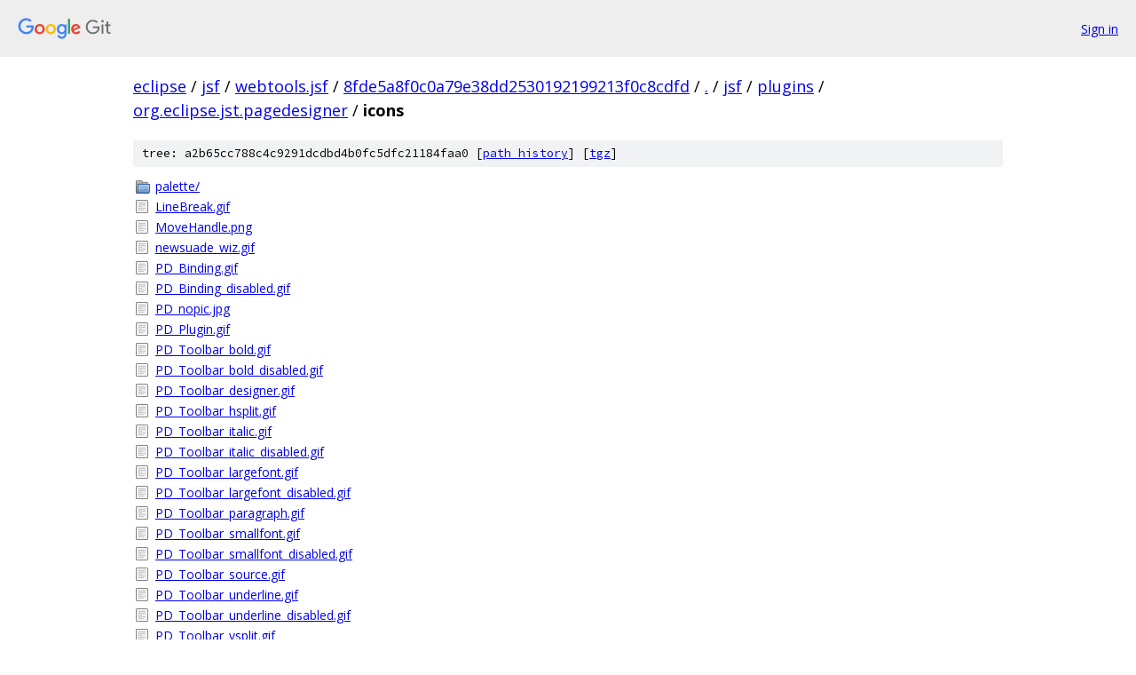

--- FILE ---
content_type: text/html; charset=utf-8
request_url: https://eclipse.googlesource.com/jsf/webtools.jsf/+/8fde5a8f0c0a79e38dd2530192199213f0c8cdfd/jsf/plugins/org.eclipse.jst.pagedesigner/icons?autodive=0/
body_size: 1180
content:
<!DOCTYPE html><html lang="en"><head><meta charset="utf-8"><meta name="viewport" content="width=device-width, initial-scale=1"><title>jsf/plugins/org.eclipse.jst.pagedesigner/icons - jsf/webtools.jsf - Git at Google</title><link rel="stylesheet" type="text/css" href="/+static/base.css"><!-- default customHeadTagPart --></head><body class="Site"><header class="Site-header"><div class="Header"><a class="Header-image" href="/"><img src="//www.gstatic.com/images/branding/lockups/2x/lockup_git_color_108x24dp.png" width="108" height="24" alt="Google Git"></a><div class="Header-menu"> <a class="Header-menuItem" href="https://accounts.google.com/AccountChooser?faa=1&amp;continue=https://eclipse.googlesource.com/login/jsf/webtools.jsf/%2B/8fde5a8f0c0a79e38dd2530192199213f0c8cdfd/jsf/plugins/org.eclipse.jst.pagedesigner/icons?autodive%3D0%252F">Sign in</a> </div></div></header><div class="Site-content"><div class="Container "><div class="Breadcrumbs"><a class="Breadcrumbs-crumb" href="/?format=HTML">eclipse</a> / <a class="Breadcrumbs-crumb" href="/jsf/">jsf</a> / <a class="Breadcrumbs-crumb" href="/jsf/webtools.jsf/">webtools.jsf</a> / <a class="Breadcrumbs-crumb" href="/jsf/webtools.jsf/+/8fde5a8f0c0a79e38dd2530192199213f0c8cdfd">8fde5a8f0c0a79e38dd2530192199213f0c8cdfd</a> / <a class="Breadcrumbs-crumb" href="/jsf/webtools.jsf/+/8fde5a8f0c0a79e38dd2530192199213f0c8cdfd/?autodive=0%2F">.</a> / <a class="Breadcrumbs-crumb" href="/jsf/webtools.jsf/+/8fde5a8f0c0a79e38dd2530192199213f0c8cdfd/jsf?autodive=0%2F">jsf</a> / <a class="Breadcrumbs-crumb" href="/jsf/webtools.jsf/+/8fde5a8f0c0a79e38dd2530192199213f0c8cdfd/jsf/plugins?autodive=0%2F">plugins</a> / <a class="Breadcrumbs-crumb" href="/jsf/webtools.jsf/+/8fde5a8f0c0a79e38dd2530192199213f0c8cdfd/jsf/plugins/org.eclipse.jst.pagedesigner?autodive=0%2F">org.eclipse.jst.pagedesigner</a> / <span class="Breadcrumbs-crumb">icons</span></div><div class="TreeDetail"><div class="u-sha1 u-monospace TreeDetail-sha1">tree: a2b65cc788c4c9291dcdbd4b0fc5dfc21184faa0 [<a href="/jsf/webtools.jsf/+log/8fde5a8f0c0a79e38dd2530192199213f0c8cdfd/jsf/plugins/org.eclipse.jst.pagedesigner/icons">path history</a>] <span>[<a href="/jsf/webtools.jsf/+archive/8fde5a8f0c0a79e38dd2530192199213f0c8cdfd/jsf/plugins/org.eclipse.jst.pagedesigner/icons.tar.gz">tgz</a>]</span></div><ol class="FileList"><li class="FileList-item FileList-item--gitTree" title="Tree - palette/"><a class="FileList-itemLink" href="/jsf/webtools.jsf/+/8fde5a8f0c0a79e38dd2530192199213f0c8cdfd/jsf/plugins/org.eclipse.jst.pagedesigner/icons/palette?autodive=0%2F/">palette/</a></li><li class="FileList-item FileList-item--regularFile" title="Regular file - LineBreak.gif"><a class="FileList-itemLink" href="/jsf/webtools.jsf/+/8fde5a8f0c0a79e38dd2530192199213f0c8cdfd/jsf/plugins/org.eclipse.jst.pagedesigner/icons/LineBreak.gif?autodive=0%2F">LineBreak.gif</a></li><li class="FileList-item FileList-item--regularFile" title="Regular file - MoveHandle.png"><a class="FileList-itemLink" href="/jsf/webtools.jsf/+/8fde5a8f0c0a79e38dd2530192199213f0c8cdfd/jsf/plugins/org.eclipse.jst.pagedesigner/icons/MoveHandle.png?autodive=0%2F">MoveHandle.png</a></li><li class="FileList-item FileList-item--regularFile" title="Regular file - newsuade_wiz.gif"><a class="FileList-itemLink" href="/jsf/webtools.jsf/+/8fde5a8f0c0a79e38dd2530192199213f0c8cdfd/jsf/plugins/org.eclipse.jst.pagedesigner/icons/newsuade_wiz.gif?autodive=0%2F">newsuade_wiz.gif</a></li><li class="FileList-item FileList-item--regularFile" title="Regular file - PD_Binding.gif"><a class="FileList-itemLink" href="/jsf/webtools.jsf/+/8fde5a8f0c0a79e38dd2530192199213f0c8cdfd/jsf/plugins/org.eclipse.jst.pagedesigner/icons/PD_Binding.gif?autodive=0%2F">PD_Binding.gif</a></li><li class="FileList-item FileList-item--regularFile" title="Regular file - PD_Binding_disabled.gif"><a class="FileList-itemLink" href="/jsf/webtools.jsf/+/8fde5a8f0c0a79e38dd2530192199213f0c8cdfd/jsf/plugins/org.eclipse.jst.pagedesigner/icons/PD_Binding_disabled.gif?autodive=0%2F">PD_Binding_disabled.gif</a></li><li class="FileList-item FileList-item--regularFile" title="Regular file - PD_nopic.jpg"><a class="FileList-itemLink" href="/jsf/webtools.jsf/+/8fde5a8f0c0a79e38dd2530192199213f0c8cdfd/jsf/plugins/org.eclipse.jst.pagedesigner/icons/PD_nopic.jpg?autodive=0%2F">PD_nopic.jpg</a></li><li class="FileList-item FileList-item--regularFile" title="Regular file - PD_Plugin.gif"><a class="FileList-itemLink" href="/jsf/webtools.jsf/+/8fde5a8f0c0a79e38dd2530192199213f0c8cdfd/jsf/plugins/org.eclipse.jst.pagedesigner/icons/PD_Plugin.gif?autodive=0%2F">PD_Plugin.gif</a></li><li class="FileList-item FileList-item--regularFile" title="Regular file - PD_Toolbar_bold.gif"><a class="FileList-itemLink" href="/jsf/webtools.jsf/+/8fde5a8f0c0a79e38dd2530192199213f0c8cdfd/jsf/plugins/org.eclipse.jst.pagedesigner/icons/PD_Toolbar_bold.gif?autodive=0%2F">PD_Toolbar_bold.gif</a></li><li class="FileList-item FileList-item--regularFile" title="Regular file - PD_Toolbar_bold_disabled.gif"><a class="FileList-itemLink" href="/jsf/webtools.jsf/+/8fde5a8f0c0a79e38dd2530192199213f0c8cdfd/jsf/plugins/org.eclipse.jst.pagedesigner/icons/PD_Toolbar_bold_disabled.gif?autodive=0%2F">PD_Toolbar_bold_disabled.gif</a></li><li class="FileList-item FileList-item--regularFile" title="Regular file - PD_Toolbar_designer.gif"><a class="FileList-itemLink" href="/jsf/webtools.jsf/+/8fde5a8f0c0a79e38dd2530192199213f0c8cdfd/jsf/plugins/org.eclipse.jst.pagedesigner/icons/PD_Toolbar_designer.gif?autodive=0%2F">PD_Toolbar_designer.gif</a></li><li class="FileList-item FileList-item--regularFile" title="Regular file - PD_Toolbar_hsplit.gif"><a class="FileList-itemLink" href="/jsf/webtools.jsf/+/8fde5a8f0c0a79e38dd2530192199213f0c8cdfd/jsf/plugins/org.eclipse.jst.pagedesigner/icons/PD_Toolbar_hsplit.gif?autodive=0%2F">PD_Toolbar_hsplit.gif</a></li><li class="FileList-item FileList-item--regularFile" title="Regular file - PD_Toolbar_italic.gif"><a class="FileList-itemLink" href="/jsf/webtools.jsf/+/8fde5a8f0c0a79e38dd2530192199213f0c8cdfd/jsf/plugins/org.eclipse.jst.pagedesigner/icons/PD_Toolbar_italic.gif?autodive=0%2F">PD_Toolbar_italic.gif</a></li><li class="FileList-item FileList-item--regularFile" title="Regular file - PD_Toolbar_italic_disabled.gif"><a class="FileList-itemLink" href="/jsf/webtools.jsf/+/8fde5a8f0c0a79e38dd2530192199213f0c8cdfd/jsf/plugins/org.eclipse.jst.pagedesigner/icons/PD_Toolbar_italic_disabled.gif?autodive=0%2F">PD_Toolbar_italic_disabled.gif</a></li><li class="FileList-item FileList-item--regularFile" title="Regular file - PD_Toolbar_largefont.gif"><a class="FileList-itemLink" href="/jsf/webtools.jsf/+/8fde5a8f0c0a79e38dd2530192199213f0c8cdfd/jsf/plugins/org.eclipse.jst.pagedesigner/icons/PD_Toolbar_largefont.gif?autodive=0%2F">PD_Toolbar_largefont.gif</a></li><li class="FileList-item FileList-item--regularFile" title="Regular file - PD_Toolbar_largefont_disabled.gif"><a class="FileList-itemLink" href="/jsf/webtools.jsf/+/8fde5a8f0c0a79e38dd2530192199213f0c8cdfd/jsf/plugins/org.eclipse.jst.pagedesigner/icons/PD_Toolbar_largefont_disabled.gif?autodive=0%2F">PD_Toolbar_largefont_disabled.gif</a></li><li class="FileList-item FileList-item--regularFile" title="Regular file - PD_Toolbar_paragraph.gif"><a class="FileList-itemLink" href="/jsf/webtools.jsf/+/8fde5a8f0c0a79e38dd2530192199213f0c8cdfd/jsf/plugins/org.eclipse.jst.pagedesigner/icons/PD_Toolbar_paragraph.gif?autodive=0%2F">PD_Toolbar_paragraph.gif</a></li><li class="FileList-item FileList-item--regularFile" title="Regular file - PD_Toolbar_smallfont.gif"><a class="FileList-itemLink" href="/jsf/webtools.jsf/+/8fde5a8f0c0a79e38dd2530192199213f0c8cdfd/jsf/plugins/org.eclipse.jst.pagedesigner/icons/PD_Toolbar_smallfont.gif?autodive=0%2F">PD_Toolbar_smallfont.gif</a></li><li class="FileList-item FileList-item--regularFile" title="Regular file - PD_Toolbar_smallfont_disabled.gif"><a class="FileList-itemLink" href="/jsf/webtools.jsf/+/8fde5a8f0c0a79e38dd2530192199213f0c8cdfd/jsf/plugins/org.eclipse.jst.pagedesigner/icons/PD_Toolbar_smallfont_disabled.gif?autodive=0%2F">PD_Toolbar_smallfont_disabled.gif</a></li><li class="FileList-item FileList-item--regularFile" title="Regular file - PD_Toolbar_source.gif"><a class="FileList-itemLink" href="/jsf/webtools.jsf/+/8fde5a8f0c0a79e38dd2530192199213f0c8cdfd/jsf/plugins/org.eclipse.jst.pagedesigner/icons/PD_Toolbar_source.gif?autodive=0%2F">PD_Toolbar_source.gif</a></li><li class="FileList-item FileList-item--regularFile" title="Regular file - PD_Toolbar_underline.gif"><a class="FileList-itemLink" href="/jsf/webtools.jsf/+/8fde5a8f0c0a79e38dd2530192199213f0c8cdfd/jsf/plugins/org.eclipse.jst.pagedesigner/icons/PD_Toolbar_underline.gif?autodive=0%2F">PD_Toolbar_underline.gif</a></li><li class="FileList-item FileList-item--regularFile" title="Regular file - PD_Toolbar_underline_disabled.gif"><a class="FileList-itemLink" href="/jsf/webtools.jsf/+/8fde5a8f0c0a79e38dd2530192199213f0c8cdfd/jsf/plugins/org.eclipse.jst.pagedesigner/icons/PD_Toolbar_underline_disabled.gif?autodive=0%2F">PD_Toolbar_underline_disabled.gif</a></li><li class="FileList-item FileList-item--regularFile" title="Regular file - PD_Toolbar_vsplit.gif"><a class="FileList-itemLink" href="/jsf/webtools.jsf/+/8fde5a8f0c0a79e38dd2530192199213f0c8cdfd/jsf/plugins/org.eclipse.jst.pagedesigner/icons/PD_Toolbar_vsplit.gif?autodive=0%2F">PD_Toolbar_vsplit.gif</a></li><li class="FileList-item FileList-item--regularFile" title="Regular file - pin_down.gif"><a class="FileList-itemLink" href="/jsf/webtools.jsf/+/8fde5a8f0c0a79e38dd2530192199213f0c8cdfd/jsf/plugins/org.eclipse.jst.pagedesigner/icons/pin_down.gif?autodive=0%2F">pin_down.gif</a></li><li class="FileList-item FileList-item--regularFile" title="Regular file - pin_up.gif"><a class="FileList-itemLink" href="/jsf/webtools.jsf/+/8fde5a8f0c0a79e38dd2530192199213f0c8cdfd/jsf/plugins/org.eclipse.jst.pagedesigner/icons/pin_up.gif?autodive=0%2F">pin_up.gif</a></li></ol></div></div> <!-- Container --></div> <!-- Site-content --><footer class="Site-footer"><div class="Footer"><span class="Footer-poweredBy">Powered by <a href="https://gerrit.googlesource.com/gitiles/">Gitiles</a>| <a href="https://policies.google.com/privacy">Privacy</a>| <a href="https://policies.google.com/terms">Terms</a></span><span class="Footer-formats"><a class="u-monospace Footer-formatsItem" href="?format=TEXT">txt</a> <a class="u-monospace Footer-formatsItem" href="?format=JSON">json</a></span></div></footer></body></html>